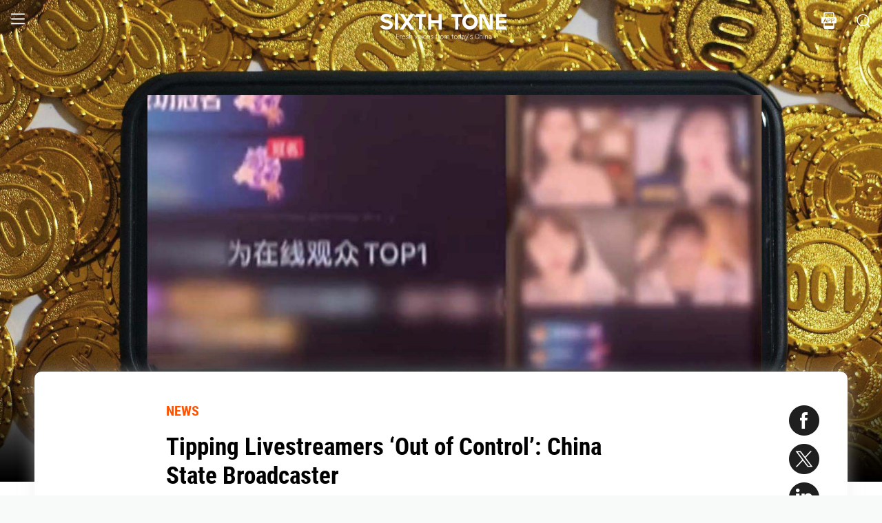

--- FILE ---
content_type: text/html; charset=utf-8
request_url: https://www.sixthtone.com/news/1012983
body_size: 8705
content:
<!DOCTYPE html><html><head><meta charSet="utf-8"/><meta name="viewport" content="width=device-width"/><meta name="twitter:creator:id" content="3386716163"/><meta name="twitter:site" content="@SixthTone"/><link rel="icon" href="/favicon.ico"/><title>Tipping Livestreamers ‘Out of Control’: China State Broadcaster </title><meta name="robots" content="index,follow"/><meta name="description" content="Following a series of high-profile cases that have sparked public concern, CCTV is targeting internet platforms for neglecting their duty."/><meta name="twitter:site" content="@SixthTone"/><meta property="fb:app_id" content="229302082296247"/><meta property="og:title" content="Tipping Livestreamers ‘Out of Control’: China State Broadcaster "/><meta property="og:description" content="Following a series of high-profile cases that have sparked public concern, CCTV is targeting internet platforms for neglecting their duty."/><meta property="og:url" content="https://www.sixthtone.com/news/1012983"/><meta property="og:type" content="article"/><meta property="og:image" content="https://image5.sixthtone.com/image/5/67/245.jpg"/><meta property="og:image:width" content="1200"/><meta property="og:image:height" content="600"/><meta property="og:site_name" content="#SixthTone"/><link rel="canonical" href="https://www.sixthtone.com/news/1012983"/><meta property="keywords" content="10 Years After Wenchuan,2016 in Review,2017 in Review,2018 in Review,2019 in Review,2020 in Review,2021 in Review,2022 in Review,30 Years of Pudong,aging,agriculture,air pollution,animals,artificial intelligence,arts,Born in 1920,business,charity,China International Import Expo,China: A Decade Later,China’s AI Revolution,Chinese Dama,civil service,civil society,class,climate change,consumption,Coronavirus,corruption,crime,cross-border,Dealing With Death,disability,disasters,discrimination,e-commerce,economy,education,energy,entertainment,entrepreneurship,environment,Erotic China,ethics,family,fashion,first person,food,fraud,gaming,gaokao,gender,generations,Girlhood Interrupted,Golden Week Travel,health,Health Reform 2017,history,HIV,Hu Line,ideology,industry,innovation,intellectual property,interactive,international relations,internet,labor,language,law &amp; justice,LGBT,lifestyle,literature,livestream,living abroad,Lunar New Year,marriage,May Fourth Movement,media,Mekong,migration,music,national parks,patriotism,podcast,policy,politics,population,privacy,property,Q&amp;A,Quanzhou,race &amp; ethnicity,religion,rural China,science,sex &amp; relationships,Shanghai,Shanghai parks,sharing economy,Since ’78,Sixth Tone Fellowship,social conflict,social media,space,sports,subculture,surrogacy,technology,The CPC at 100,The PRC At 70,tourism,tradition,translation,transport,TV &amp; film,urban China,urban planning,urbanization,video,violence &amp; harassment,vivid tones,voices from the Shanghai lockdown,waste,water pollution,welfare,WeMedia,Winter Olympics 2022,Women in Politics,writing contest,WWW: What We’re Watching,Yangtze Deluge"/><meta property="article:published_time" content="Fri May 26 04:19:07 PDT 2023"/><meta property="article:modified_time" content="Fri May 26 04:19:07 PDT 2023"/><meta itemprop="image" content="https://image5.sixthtone.com/image/5/67/245.jpg"/><meta name="twitter:card" content="summary_large_image"/><meta name="twitter:title" content="Tipping Livestreamers ‘Out of Control’: China State Broadcaster "/><meta name="next-head-count" content="25"/><meta name="robots" content="index, follow"/><meta name="author" content="Sixth Tone"/><meta name="viewport" content="width=device-width, initial-scale=1, minimal-ui, user-scalable=0"/><meta http-equiv="Content-Security-Policy" content="upgrade-insecure-requests"/><link rel="alternate" type="application/rss+xml" title="Sixthtone Rss" href="http://www.sixthtone.com/rss/index.xml"/><meta http-equiv="Content-Type" content="text/html; charset=utf-8"/><link http-equiv="x-dns-prefetch-control" content="on"/><script src="/newwap/index.js"></script><script type="text/javascript" src="https://afd8.t4m.cn/applink.js" defer=""></script><script id="tag" defer="" data-nscript="beforeInteractive">
            var googletag = googletag || {};
            googletag.cmd = googletag.cmd || [];
            (function () {
              var gads = document.createElement('script');
              gads.async = true;
              gads.type = 'text/javascript';
              var useSSL = 'https:' == document.location.protocol;
              gads.src = (useSSL ? 'https:' : 'http:') +
                '//www.googletagservices.com/tag/js/gpt.js';
              var node = document.getElementsByTagName('script')[0];
              node.parentNode.insertBefore(gads, node);
            })();
            </script><script id="ua" defer="" data-nscript="beforeInteractive">
            (function (i, s, o, g, r, a, m) {
              i['GoogleAnalyticsObject'] = r;
              i[r] = i[r] || function () {
                (i[r].q = i[r].q || []).push(arguments)
              }, i[r].l = 1 * new Date();
              a = s.createElement(o), m = s.getElementsByTagName(o)[0];
              a.async = 1;
              a.src = g;
              m.parentNode.insertBefore(a, m);
            })(window, document, 'script', 'https://www.google-analytics.com/analytics.js', 'ga');
            ga('create', 'UA-75713042-1', 'auto');
            ga('send', 'pageview');
            </script><link rel="preload" href="/_next/static/css/7b2559cb1c9b6b1b.css" as="style"/><link rel="stylesheet" href="/_next/static/css/7b2559cb1c9b6b1b.css" data-n-g=""/><link rel="preload" href="/_next/static/css/1b819834bb73cde4.css" as="style"/><link rel="stylesheet" href="/_next/static/css/1b819834bb73cde4.css" data-n-p=""/><noscript data-n-css=""></noscript><script defer="" nomodule="" src="/_next/static/chunks/polyfills-c67a75d1b6f99dc8.js"></script><script src="/_next/static/chunks/webpack-cd1015f93276444c.js" defer=""></script><script src="/_next/static/chunks/framework-9cf46cf0fe8d1146.js" defer=""></script><script src="/_next/static/chunks/main-f42a4d097c63147d.js" defer=""></script><script src="/_next/static/chunks/pages/_app-b5d74535e6b79fc4.js" defer=""></script><script src="/_next/static/chunks/e8948b88-7bc040bedcb179b1.js" defer=""></script><script src="/_next/static/chunks/4566-b7ebe9b01b1b1e1f.js" defer=""></script><script src="/_next/static/chunks/5010-c107c28f2178162e.js" defer=""></script><script src="/_next/static/chunks/506-15e97d5001620ef2.js" defer=""></script><script src="/_next/static/chunks/5238-bdf7fd95d3a353f5.js" defer=""></script><script src="/_next/static/chunks/pages/news/%5BcontId%5D-dfde4e3d093e8516.js" defer=""></script><script src="/_next/static/hb8D50A9NRCU31JdhQhE1/_buildManifest.js" defer=""></script><script src="/_next/static/hb8D50A9NRCU31JdhQhE1/_ssgManifest.js" defer=""></script></head><body><div id="__next"><div><div id="headerBox" class="index_headerBox__ysByU"><div id="headerBg" style="font-size:24px" class="index_header__mmxqW index_noBg__Jvok9"><div class="index_menu__tvD_d" id="menu" style="margin-left:15px"><nav><span class="menuToggle_menu__OmTqf"><svg width="23" height="23" viewBox="0 0 23 23"><path fill="transparent" stroke-width="2.5" stroke="hsl(0, 0%, 18%)" stroke-linecap="round" class="menuToggle_icon__Tlb2b menuToggle_isHover__Gn4is" d="M 2 2.5 L 20 2.5"></path><path fill="transparent" stroke-width="2.5" stroke="hsl(0, 0%, 18%)" stroke-linecap="round" d="M 2 9.423 L 20 9.423" class="menuToggle_icon__Tlb2b menuToggle_isHover__Gn4is" opacity="1"></path><path fill="transparent" stroke-width="2.5" stroke="hsl(0, 0%, 18%)" stroke-linecap="round" class="menuToggle_icon__Tlb2b menuToggle_isHover__Gn4is" d="M 2 16.346 L 20 16.346"></path></svg></span></nav></div><div id="navTitle" class="index_headerTitle__eMq8C"><div style="display:block"><div class="index_headerTitleTipsSingleHidden__2f4uT null "></div><div class="index_headerTitleTipsDoubleHidden__hre5U index_headerTitleTipsDouble__oymsN "></div><div class="index_headerTitleTips__Bugy8 "></div></div></div><div id="headerRight" style="margin-right:15px;display:flex;align-items:center;cursor:pointer"><svg width="1em" height="1em" viewBox="0 0 48 48" xmlns="http://www.w3.org/2000/svg" xmlns:xlink="http://www.w3.org/1999/xlink" class="antd-mobile-icon index_search__qyoov" style="vertical-align:-0.125em"><g id="SearchOutline-SearchOutline" stroke="none" stroke-width="1" fill="none" fill-rule="evenodd"><g id="SearchOutline-编组"><rect id="SearchOutline-矩形" fill="#FFFFFF" opacity="0" x="0" y="0" width="48" height="48"></rect><path d="M10.2434135,10.1505371 C17.2346315,3.28315429 28.5696354,3.28315429 35.5608534,10.1505371 C42.3159331,16.7859644 42.5440954,27.4048667 36.2453405,34.3093889 L43.7095294,41.6422249 C43.8671196,41.7970419 43.8693677,42.0502979 43.7145508,42.2078881 C43.7128864,42.2095822 43.7112069,42.2112616 43.7095126,42.2129259 L42.1705322,43.7246464 C42.014915,43.8775072 41.7655181,43.8775006 41.6099089,43.7246316 L34.0775268,36.3248916 L34.0775268,36.3248916 C27.0485579,41.8551751 16.7593545,41.4200547 10.2434135,35.0195303 C3.25219551,28.1521474 3.25219551,17.0179199 10.2434135,10.1505371 Z M12.3532001,12.2229532 C6.52718516,17.9457722 6.52718516,27.2242951 12.3532001,32.9471142 C18.1792151,38.6699332 27.6250517,38.6699332 33.4510667,32.9471142 C39.2770817,27.2242951 39.2770817,17.9457722 33.4510667,12.2229532 C27.6250517,6.50013419 18.1792151,6.50013419 12.3532001,12.2229532 Z" id="SearchOutline-形状" fill="currentColor" fill-rule="nonzero"></path></g></g></svg></div></div><div class="index_popupWrapper__m8tg1" style="position:fixed;z-index:-99;opacity:0;overflow:hidden;background:rgba(255, 255, 255)"><div class="index_headerMenu__jaPIs commonScrollbar"><ul class="index_list__FPKmx"></ul><div class="index_underline__vAx1m"></div><div class="index_topic__zw28R" style="backface-visibility:visible;opacity:0;transform:matrix(0.7, 0, 0, 0.7, 0, 0)"><div class="index_span__61Mal">TOPICS <!-- --><span class="index_slideRight__M2J43"></span></div></div><div class="index_email__Ign44" style="backface-visibility:visible;opacity:0;transform:matrix(0.7, 0, 0, 0.7, 0, 0)"><p>Subscribe to our newsletter</p><div><div class="index_emailInput__Cq6o0"><div class="adm-input"><input class="adm-input-element" placeholder="Enter your email here" autoComplete="on" name="email" value=""/></div><div class="index_go__uQEs_"><span class="index_slideRightOrange__FM_Jb"></span></div></div><div class="index_emailPower__Ymf9b"><input type="checkbox"/> <!-- --><span>By signing up, you agree to our <!-- --><a>Terms Of Use.</a></span></div></div></div><div class="index_follow__r19QT" style="backface-visibility:visible;opacity:0;transform:matrix(0.7, 0, 0, 0.7, 0, 0)"><p>FOLLOW US</p><ul class="index_followWay__VWoeP"><li><img src="/_next/static/media/followFacebook.0c79c02f.png"/><div></div></li><li><img src="/_next/static/media/followTwitter.0eeed04a.png"/><div></div></li><li><img src="/_next/static/media/followInstagram.53f57d9f.png"/><div></div></li><li><img src="/_next/static/media/followWechat.8868eee5.png"/><div></div></li><li><img src="/_next/static/media/followRss.bcdffe57.png"/><div></div></li></ul><ul class="index_ours__YgigM"><li>About Us</li>|<!-- --><li>Contribute</li>|<!-- --><li>Contact Us</li>|<!-- --><li>Sitemap</li></ul></div></div></div></div><main><section class="commonContainer index_wrapper__A5K05"><figure class="index_coverImgBox__nEg_m"><img src="https://image5.sixthtone.com/image/5/67/245.jpg" alt="封面"/></figure><div class=""><div class="index_wwwWrapper__lPcRQ"><div class="index_activeShareWrap__CMSH_"><span class="index_wrap__mQcyT index_wrapBig__NVnHv index_activeShareBox__pQKSq"><a href="https://www.facebook.com/dialog/share?app_id=229302082296247&amp;display=popup&amp;href=&amp;redirect_uri=" class="index_shareIcon__T_wwO index_shareIconFacebook__AquQy"></a><a href="https://twitter.com/intent/tweet?text=Tipping%20Livestreamers%20%E2%80%98Out%20of%20Control%E2%80%99%3A%20China%20State%20Broadcaster @SixthTone;&amp;url=" class="index_shareIcon__T_wwO index_shareIconTwitter__Hirc1"></a><a href="https://www.linkedin.com/shareArticle?mini=true&amp;url=" class="index_shareIcon__T_wwO index_shareIconLinkedin__PB9FK"></a><span class="index_shareIcon__T_wwO index_shareIconWechat____SWR"></span></span></div><div class="index_maxContent__ADILj"><div class="index_headerWrapper__Q2yF7"><a class="index_node__lyYYe" href="/features/26166/news?source=normal_article">NEWS</a><h3 class="index_title__qwh0k">Tipping Livestreamers ‘Out of Control’: China State Broadcaster</h3><div class="index_desc__7RwOS rrw">Following a series of high-profile cases that have sparked public concern, CCTV is targeting internet platforms for neglecting their duty.</div><div class="index_anthorList__TCg34 index_mShow__mT9jJ"><span class="index_wrap__mQcyT"><a href="https://www.facebook.com/dialog/share?app_id=229302082296247&amp;display=popup&amp;href=&amp;redirect_uri=" class="index_shareIcon__T_wwO index_shareIconFacebook__AquQy"></a><a href="https://twitter.com/intent/tweet?text=Tipping%20Livestreamers%20%E2%80%98Out%20of%20Control%E2%80%99%3A%20China%20State%20Broadcaster @SixthTone;&amp;url=" class="index_shareIcon__T_wwO index_shareIconTwitter__Hirc1"></a><a href="https://www.linkedin.com/shareArticle?mini=true&amp;url=" class="index_shareIcon__T_wwO index_shareIconLinkedin__PB9FK"></a><span class="index_shareIcon__T_wwO index_shareIconWechat____SWR"></span></span></div><div class="index_anthorList__TCg34 rbw fsi">By <!-- --><a class="" href="/users/1010142/ye-zhanhang?source=normal_article">Ye Zhanhang<!-- --></a></div><div class="index_time__fXJxh"><span>May 26, 2023</span><span class="index_message__Ks85K"><a class="index_tags___djHJ" href="/topics/1006344/livestream?source=normal_article">#<!-- -->livestream<!-- --></a><a class="index_tags___djHJ" href="/topics/10150/internet?source=normal_article">#<!-- -->internet<!-- --></a><a class="index_tags___djHJ" href="/topics/10156/policy?source=normal_article">#<!-- -->policy<!-- --></a></span></div></div><div class="index_padding20__sZpog"><div class="index_wrapper__ma2U9 clearfix"><div id="mAuthor"></div><div class="index_advertise__r4Xs8"><div id="dfp-vertical-ads"></div></div><div class=""><p>In a scathing attack against the rampant practice of giving livestreamers excessive tips, China’s state broadcaster CCTV has slammed internet platforms for neglecting their duties.&#160;</p><p>The criticism, which signals a possible tightening of rules, comes in the wake of a series of high-profile cases that have sparked public concern and highlighted the industry’s lack of regulation.&#160;</p><p>One such case, <a href="https://news.sina.cn/gn/2023-05-25/detail-imyuzfys5232715.d.html " target="_blank">aired </a>on CCTV’s investigative program “Topics in Focus” Thursday, portrays the astonishing story of a villager from Henan who, along with his mentally ill brother, squandered a staggering 1.5 million yuan ($210,000) on livestreamers.&#160;</p><p>The bulk of this money came from compensation awarded to the brothers following their father’s tragic death at a construction site.</p><p>According to the show, the villager at one point spent 150,000 yuan in a single day on a young female livestreamer who enticed him with the promise of a real-life encounter, which never materialized. A relative stumbled on the spending spree when only 0.04 yuan was left in the villager’s bank account.</p><p>In another alarming case, a 15-year-old boy managed to spend over 60,000 yuan from his mother’s bank account on another female livestreamer. This streamer went as far as sharing explicit photos with the teenager in private chats, promising him further “bonuses” if he continued tipping.</p><p>Describing the situation as “out of control,” CCTV claimed that platforms had failed in their responsibilities despite warnings from authorities. In particular, the state broadcaster underscored that some platforms hadn’t set limits on tipping, introduced a “cool-off” period, or delayed transfers to prevent impulse spending, all of which were established in a 2021 policy.&#160;&#160;</p><p>Incidentally, CCTV’s TV show comes just weeks after the Cyberspace Administration of China, the country’s top internet watchdog, <a href="https://baijiahao.baidu.com/s?id=1765378047632917810&amp;wfr=spider&amp;for=pc" target="_blank">conducted </a>a rare on-site inspection of Douyu, one of China’s largest video game livestreaming platforms, to address “serious” issues, including vulgar content.</p><p>Livestreaming has become widely popular in China in recent years. According to an industry <a href="https://baijiahao.baidu.com/s?id=1765881933046504145&amp;wfr=spider&amp;for=pc" target="_blank">report</a>, there are more than 150 million livestreaming accounts and the market generates nearly 200 billion yuan in revenue each year.&#160;</p><p>The tipping feature, usually used in the form of virtual gifts, has been an important source of income for content creators.</p><p>But excessive tipping from users who become addicted to such platforms, especially teenagers, is a worrying trend, for which content platforms are being blamed. One particularly controversial feature is the so-called “PK” section, which enables two livestreamers to compete for more virtual gifts within a set amount of time.</p><p>Similar cases have grabbed national attention in the past. In 2022, a cashier in Beijing <a href="https://m.thepaper.cn/baijiahao_17225699" target="_blank">swindled </a>more than 25 million yuan from his company and spent it all on tips to livestreamers, sometimes making 10,000 transactions a day. The cashier was eventually sent to prison for 13 years.</p><p><em>Editor: Apurva.</em>&#160;</p><p><em>(Header image: From Weibo, and IC. Re-edited by Sixth Tone)</em></p></div></div><div id="centent_bottom"></div></div><div class="index_anthorList__TCg34 index_mShow__mT9jJ"><span class="index_wrap__mQcyT index_wrapBig__NVnHv"><a href="https://www.facebook.com/dialog/share?app_id=229302082296247&amp;display=popup&amp;href=&amp;redirect_uri=" class="index_shareIcon__T_wwO index_shareIconFacebook__AquQy"></a><a href="https://twitter.com/intent/tweet?text=Tipping%20Livestreamers%20%E2%80%98Out%20of%20Control%E2%80%99%3A%20China%20State%20Broadcaster @SixthTone;&amp;url=" class="index_shareIcon__T_wwO index_shareIconTwitter__Hirc1"></a><a href="https://www.linkedin.com/shareArticle?mini=true&amp;url=" class="index_shareIcon__T_wwO index_shareIconLinkedin__PB9FK"></a><span class="index_shareIcon__T_wwO index_shareIconWechat____SWR"></span></span></div><div class="index_adBottom__JZYRI"><div id="dfp-horizontal-ads"></div></div></div></div><div class="index_videoShareWrap__S_ic8"><span class="index_wrap__mQcyT index_wrapBig__NVnHv"><a href="https://www.facebook.com/dialog/share?app_id=229302082296247&amp;display=popup&amp;href=&amp;redirect_uri=" class="index_shareIcon__T_wwO index_shareIconFacebook__AquQy"></a><a href="https://twitter.com/intent/tweet?text=Tipping%20Livestreamers%20%E2%80%98Out%20of%20Control%E2%80%99%3A%20China%20State%20Broadcaster @SixthTone;&amp;url=" class="index_shareIcon__T_wwO index_shareIconTwitter__Hirc1"></a><a href="https://www.linkedin.com/shareArticle?mini=true&amp;url=" class="index_shareIcon__T_wwO index_shareIconLinkedin__PB9FK"></a><span class="index_shareIcon__T_wwO index_shareIconWechat____SWR"></span></span></div></div></section></main><div class="index_footerBox__VfhGL" id="footer"><div style="opacity:0;transform:translateX(0) translateY(0) translateZ(0)"><div class="index_triangleUp__2g2DO"></div><div class="index_arrowRight__xFS95" style="opacity:0"></div><div class="index_arrowRights__CWGeu" style="opacity:0"></div></div><div class="index_wwwBox__X4OBO"><div><p class="index_follow__8Sp87">FOLLOW US</p><ul class="index_followWay__5eMS5"><li><img src="/_next/static/media/followFacebookb.61d93777.png"/><div></div></li><li><img src="/_next/static/media/followTwitterb.63ab13e4.png"/><div></div></li><li><img src="/_next/static/media/followInstagramb.45ec33cf.png"/><div></div></li><li><img src="/_next/static/media/followWechatb.45484eb2.png"/><div></div></li><li><img src="/_next/static/media/followRssb.26ef54d2.png"/><div></div></li></ul></div><div><div class="index_about__gu1fC">ABOUT SIXTH TONE</div><ul class="index_ours__pOr_I"><li><a href="/about-us">About Us</a></li><span>|</span><li><a href="/contribute">Contribute</a></li><span>|</span><li><a href="/join-us">Join Us</a></li><span>|</span><li><a href="https://interaction.sixthtone.com/fellowship/">Research</a></li><span>|</span><li><a href="/contact-us">Contact Us</a></li><span>|</span><li><a href="/terms-use">Terms Of Use</a></li><span>|</span><li><a href="/privacy-policy">Privacy Policy</a></li><span>|</span><li><a href="/sitemap">Sitemap</a></li></ul><div class="index_email__4EuuN" id="email"><p>Subscribe to our newsletter</p><div class="index_emailInput__h_vnf"><div class="adm-input"><input class="adm-input-element" placeholder="Enter your email here" autoComplete="on" name="email" value=""/></div><div class="index_go__IhDYb"><span class="index_slideRightOrange___3U_k"></span></div></div><div class="index_emailPower__Faq5N"><div><input type="checkbox"/>  <!-- --><span>By signing up, you agree to our  <!-- --><a href="/terms-use">Terms Of Use.</a></span></div></div></div></div></div><a href="https://beian.miit.gov.cn" class="index_beian__VRzZM">沪ICP备14003370号-4</a><div class="index_version__N5GKL">Copyright © 2016~<!-- -->2026<!-- --> Sixth Tone. All Rights Reserved.<!-- --></div></div><div id="navbarBox" class="index_navbarBox__l0NFD detail_page_footer index_hide__mq9dI"><div style="display:flex"><div class="index_navbarIcon__RtxrM"></div><div class="index_navbarBtm__KFhPI"><div class="index_navbarName___enba"><img src="../../static/img/logo_90x11_000000@2x.png"/></div><div class="index_navbarTip__ineRC"><span style="color:#FF5300;margin-right:4px"></span></div></div></div><a class="index_navbarDownload__QR0Sn index_hide__mq9dI" id="bottomDownload">Download</a></div></div></div><script id="__NEXT_DATA__" type="application/json">{"props":{"pageProps":{"contId":"1012983","name":"","detailData":{"code":200,"data":{"contId":1012983,"nodeId":26166,"name":"Tipping Livestreamers ‘Out of Control’: China State Broadcaster","content":"\u003cp\u003eIn a scathing attack against the rampant practice of giving livestreamers excessive tips, China’s state broadcaster CCTV has slammed internet platforms for neglecting their duties.\u0026#160;\u003c/p\u003e\u003cp\u003eThe criticism, which signals a possible tightening of rules, comes in the wake of a series of high-profile cases that have sparked public concern and highlighted the industry’s lack of regulation.\u0026#160;\u003c/p\u003e\u003cp\u003eOne such case, \u003ca href=\"https://news.sina.cn/gn/2023-05-25/detail-imyuzfys5232715.d.html \" target=\"_blank\"\u003eaired \u003c/a\u003eon CCTV’s investigative program “Topics in Focus” Thursday, portrays the astonishing story of a villager from Henan who, along with his mentally ill brother, squandered a staggering 1.5 million yuan ($210,000) on livestreamers.\u0026#160;\u003c/p\u003e\u003cp\u003eThe bulk of this money came from compensation awarded to the brothers following their father’s tragic death at a construction site.\u003c/p\u003e\u003cp\u003eAccording to the show, the villager at one point spent 150,000 yuan in a single day on a young female livestreamer who enticed him with the promise of a real-life encounter, which never materialized. A relative stumbled on the spending spree when only 0.04 yuan was left in the villager’s bank account.\u003c/p\u003e\u003cp\u003eIn another alarming case, a 15-year-old boy managed to spend over 60,000 yuan from his mother’s bank account on another female livestreamer. This streamer went as far as sharing explicit photos with the teenager in private chats, promising him further “bonuses” if he continued tipping.\u003c/p\u003e\u003cp\u003eDescribing the situation as “out of control,” CCTV claimed that platforms had failed in their responsibilities despite warnings from authorities. In particular, the state broadcaster underscored that some platforms hadn’t set limits on tipping, introduced a “cool-off” period, or delayed transfers to prevent impulse spending, all of which were established in a 2021 policy.\u0026#160;\u0026#160;\u003c/p\u003e\u003cp\u003eIncidentally, CCTV’s TV show comes just weeks after the Cyberspace Administration of China, the country’s top internet watchdog, \u003ca href=\"https://baijiahao.baidu.com/s?id=1765378047632917810\u0026amp;wfr=spider\u0026amp;for=pc\" target=\"_blank\"\u003econducted \u003c/a\u003ea rare on-site inspection of Douyu, one of China’s largest video game livestreaming platforms, to address “serious” issues, including vulgar content.\u003c/p\u003e\u003cp\u003eLivestreaming has become widely popular in China in recent years. According to an industry \u003ca href=\"https://baijiahao.baidu.com/s?id=1765881933046504145\u0026amp;wfr=spider\u0026amp;for=pc\" target=\"_blank\"\u003ereport\u003c/a\u003e, there are more than 150 million livestreaming accounts and the market generates nearly 200 billion yuan in revenue each year.\u0026#160;\u003c/p\u003e\u003cp\u003eThe tipping feature, usually used in the form of virtual gifts, has been an important source of income for content creators.\u003c/p\u003e\u003cp\u003eBut excessive tipping from users who become addicted to such platforms, especially teenagers, is a worrying trend, for which content platforms are being blamed. One particularly controversial feature is the so-called “PK” section, which enables two livestreamers to compete for more virtual gifts within a set amount of time.\u003c/p\u003e\u003cp\u003eSimilar cases have grabbed national attention in the past. In 2022, a cashier in Beijing \u003ca href=\"https://m.thepaper.cn/baijiahao_17225699\" target=\"_blank\"\u003eswindled \u003c/a\u003emore than 25 million yuan from his company and spent it all on tips to livestreamers, sometimes making 10,000 transactions a day. The cashier was eventually sent to prison for 13 years.\u003c/p\u003e\u003cp\u003e\u003cem\u003eEditor: Apurva.\u003c/em\u003e\u0026#160;\u003c/p\u003e\u003cp\u003e\u003cem\u003e(Header image: From Weibo, and IC. Re-edited by Sixth Tone)\u003c/em\u003e\u003c/p\u003e","summary":"Following a series of high-profile cases that have sparked public concern, CCTV is targeting internet platforms for neglecting their duty.","contType":0,"forwardType":4,"pubTime":"May 26, 2023","publishTime":"Fri May 26 04:19:07 PDT 2023","pubTimeLong":1685099947904,"updateTime":"Fri May 26 04:19:07 PDT 2023","headPic":"https://image5.sixthtone.com/image/5/67/245.jpg","smallPic":"https://image5.sixthtone.com/image/5/67/247.jpg","bigPic":"https://image5.sixthtone.com/image/5/67/245.jpg","nodeInfo":{"nodeId":26166,"pic":"https://image5.sixthtone.com/image/5/65/45.png","tonePic":"https://image5.sixthtone.com/image/5/0/0.jpg","logoPic":"https://image5.sixthtone.com/image/5/0/136.png","name":"NEWS","urlName":"rt","description":"Timely reports on issues and events from across China. Drawing on a vast range of sources, these succinct articles provide insights into the significance of each issue in a wider context.","nodeType":0,"nickName":"","forwardType":2,"isParticular":false},"textImageList":[],"videoList":[],"audioList":[],"quoteList":[],"authorList":[{"userId":1010142,"userType":0,"authorType":2,"pic":"https://image5.sixthtone.com/image/5/71/692.png","name":"Ye Zhanhang","position":"","desc":"","shareUrl":"https://www.sixthtone.com/users/1010142","contactInfo":{"mail":"yezh@sixthtone.com","twitter":null,"faceBook":null,"linkedin":null,"sinaWeibo":null,"weChat":null,"google":null}}],"topicList":[{"topicId":1006344,"name":"livestream","isHot":true,"bgImageUrl":"https://image5.sixthtone.com/image/5/31/722.jpg","des":"","firstChar":"l"},{"topicId":10150,"name":"internet","isHot":true,"bgImageUrl":"https://image5.sixthtone.com/image/5/0/15.jpg","des":"","firstChar":"i"},{"topicId":10156,"name":"policy","isHot":false,"bgImageUrl":"https://image5.sixthtone.com/image/5/0/51.jpg","des":"","firstChar":"p"}],"relateConts":[],"shareInfo":{"name":"Tipping Livestreamers ‘Out of Control’: China State Broadcaster","summary":"Following a series of high-profile cases that have sparked public concern, CCTV is targeting internet platforms for neglecting their duty.","shareUrl":"https://www.sixthtone.com/news/1012983","sharePic":"https://image5.sixthtone.com/image/5/67/247.jpg"},"link":""},"desc":"成功","time":1768665676982}},"appProps":{},"__N_SSP":true},"page":"/news/[contId]","query":{"contId":"1012983"},"buildId":"hb8D50A9NRCU31JdhQhE1","isFallback":false,"gssp":true,"appGip":true,"scriptLoader":[]}</script><script>
            window.dataLayer = window.dataLayer || [];
            function gtag(){dataLayer.push(arguments);}
            gtag('js', new Date());
          </script></body></html>

--- FILE ---
content_type: text/html; charset=utf-8
request_url: https://www.google.com/recaptcha/api2/aframe
body_size: 268
content:
<!DOCTYPE HTML><html><head><meta http-equiv="content-type" content="text/html; charset=UTF-8"></head><body><script nonce="_kl7jUxKZeeP79J9i_Vy7A">/** Anti-fraud and anti-abuse applications only. See google.com/recaptcha */ try{var clients={'sodar':'https://pagead2.googlesyndication.com/pagead/sodar?'};window.addEventListener("message",function(a){try{if(a.source===window.parent){var b=JSON.parse(a.data);var c=clients[b['id']];if(c){var d=document.createElement('img');d.src=c+b['params']+'&rc='+(localStorage.getItem("rc::a")?sessionStorage.getItem("rc::b"):"");window.document.body.appendChild(d);sessionStorage.setItem("rc::e",parseInt(sessionStorage.getItem("rc::e")||0)+1);localStorage.setItem("rc::h",'1768665682588');}}}catch(b){}});window.parent.postMessage("_grecaptcha_ready", "*");}catch(b){}</script></body></html>